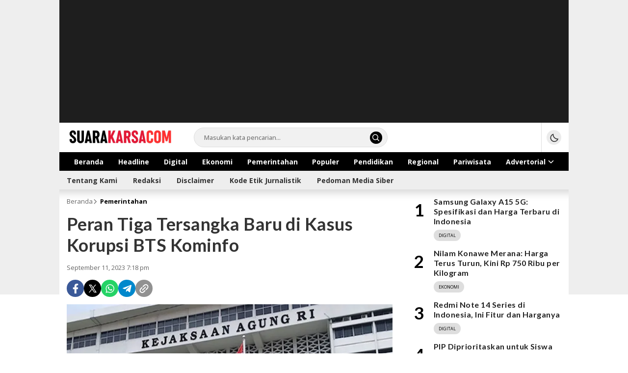

--- FILE ---
content_type: text/html; charset=UTF-8
request_url: https://suarakarsa.com/peran-tiga-tersangka-baru-di-kasus-korupsi-bts-kominfo/
body_size: 17238
content:
<!DOCTYPE html>
<html lang="id">
<head>
<meta charset="UTF-8">
<meta name="viewport" content="width=device-width, initial-scale=1.0">
<meta name='robots' content='index, follow, max-image-preview:large, max-snippet:-1, max-video-preview:-1' />
	<style>img:is([sizes="auto" i], [sizes^="auto," i]) { contain-intrinsic-size: 3000px 1500px }</style>
	
	<!-- This site is optimized with the Yoast SEO plugin v26.7 - https://yoast.com/wordpress/plugins/seo/ -->
	<title>Peran Tiga Tersangka Baru di Kasus Korupsi BTS Kominfo</title>
	<meta name="description" content="Kejaksaan Agung (Kejagung) menetapkan tiga orang sebagai tersangka baru dalam kasus dugaan korupsi BTS 4G pada BAKTI Kominfo." />
	<link rel="canonical" href="https://suarakarsa.com/peran-tiga-tersangka-baru-di-kasus-korupsi-bts-kominfo/" />
	<meta property="og:locale" content="id_ID" />
	<meta property="og:type" content="article" />
	<meta property="og:title" content="Peran Tiga Tersangka Baru di Kasus Korupsi BTS Kominfo" />
	<meta property="og:description" content="Kejaksaan Agung (Kejagung) menetapkan tiga orang sebagai tersangka baru dalam kasus dugaan korupsi BTS 4G pada BAKTI Kominfo." />
	<meta property="og:url" content="https://suarakarsa.com/peran-tiga-tersangka-baru-di-kasus-korupsi-bts-kominfo/" />
	<meta property="og:site_name" content="suarakarsa.com" />
	<meta property="article:author" content="https://www.facebook.com/profile.php?id=100085020205635" />
	<meta property="article:published_time" content="2023-09-11T12:18:11+00:00" />
	<meta property="article:modified_time" content="2024-04-02T08:55:53+00:00" />
	<meta property="og:image" content="https://suarakarsa.com/wp-content/uploads/2023/08/a168ebff9277e2f2f4ff8c2d00379f428cf1a3115f7c064ed94400d2b20fa69c.0.jpeg" />
	<meta property="og:image:width" content="800" />
	<meta property="og:image:height" content="400" />
	<meta property="og:image:type" content="image/jpeg" />
	<meta name="author" content="admin1" />
	<meta name="twitter:card" content="summary_large_image" />
	<meta name="twitter:label1" content="Ditulis oleh" />
	<meta name="twitter:data1" content="admin1" />
	<meta name="twitter:label2" content="Estimasi waktu membaca" />
	<meta name="twitter:data2" content="2 menit" />
	<script type="application/ld+json" class="yoast-schema-graph">{"@context":"https://schema.org","@graph":[{"@type":"Article","@id":"https://suarakarsa.com/peran-tiga-tersangka-baru-di-kasus-korupsi-bts-kominfo/#article","isPartOf":{"@id":"https://suarakarsa.com/peran-tiga-tersangka-baru-di-kasus-korupsi-bts-kominfo/"},"author":{"name":"admin1","@id":"https://suarakarsa.com/#/schema/person/d216d17f58930c93e5218c6369cde6c5"},"headline":"Peran Tiga Tersangka Baru di Kasus Korupsi BTS Kominfo","datePublished":"2023-09-11T12:18:11+00:00","dateModified":"2024-04-02T08:55:53+00:00","mainEntityOfPage":{"@id":"https://suarakarsa.com/peran-tiga-tersangka-baru-di-kasus-korupsi-bts-kominfo/"},"wordCount":226,"commentCount":0,"publisher":{"@id":"https://suarakarsa.com/#organization"},"image":{"@id":"https://suarakarsa.com/peran-tiga-tersangka-baru-di-kasus-korupsi-bts-kominfo/#primaryimage"},"thumbnailUrl":"https://i0.wp.com/suarakarsa.com/wp-content/uploads/2023/08/a168ebff9277e2f2f4ff8c2d00379f428cf1a3115f7c064ed94400d2b20fa69c.0.jpeg?fit=800%2C400&ssl=1","keywords":["BTS","kominfo"],"articleSection":["Pemerintahan"],"inLanguage":"id","potentialAction":[{"@type":"CommentAction","name":"Comment","target":["https://suarakarsa.com/peran-tiga-tersangka-baru-di-kasus-korupsi-bts-kominfo/#respond"]}]},{"@type":"WebPage","@id":"https://suarakarsa.com/peran-tiga-tersangka-baru-di-kasus-korupsi-bts-kominfo/","url":"https://suarakarsa.com/peran-tiga-tersangka-baru-di-kasus-korupsi-bts-kominfo/","name":"Peran Tiga Tersangka Baru di Kasus Korupsi BTS Kominfo","isPartOf":{"@id":"https://suarakarsa.com/#website"},"primaryImageOfPage":{"@id":"https://suarakarsa.com/peran-tiga-tersangka-baru-di-kasus-korupsi-bts-kominfo/#primaryimage"},"image":{"@id":"https://suarakarsa.com/peran-tiga-tersangka-baru-di-kasus-korupsi-bts-kominfo/#primaryimage"},"thumbnailUrl":"https://i0.wp.com/suarakarsa.com/wp-content/uploads/2023/08/a168ebff9277e2f2f4ff8c2d00379f428cf1a3115f7c064ed94400d2b20fa69c.0.jpeg?fit=800%2C400&ssl=1","datePublished":"2023-09-11T12:18:11+00:00","dateModified":"2024-04-02T08:55:53+00:00","description":"Kejaksaan Agung (Kejagung) menetapkan tiga orang sebagai tersangka baru dalam kasus dugaan korupsi BTS 4G pada BAKTI Kominfo.","breadcrumb":{"@id":"https://suarakarsa.com/peran-tiga-tersangka-baru-di-kasus-korupsi-bts-kominfo/#breadcrumb"},"inLanguage":"id","potentialAction":[{"@type":"ReadAction","target":["https://suarakarsa.com/peran-tiga-tersangka-baru-di-kasus-korupsi-bts-kominfo/"]}]},{"@type":"ImageObject","inLanguage":"id","@id":"https://suarakarsa.com/peran-tiga-tersangka-baru-di-kasus-korupsi-bts-kominfo/#primaryimage","url":"https://i0.wp.com/suarakarsa.com/wp-content/uploads/2023/08/a168ebff9277e2f2f4ff8c2d00379f428cf1a3115f7c064ed94400d2b20fa69c.0.jpeg?fit=800%2C400&ssl=1","contentUrl":"https://i0.wp.com/suarakarsa.com/wp-content/uploads/2023/08/a168ebff9277e2f2f4ff8c2d00379f428cf1a3115f7c064ed94400d2b20fa69c.0.jpeg?fit=800%2C400&ssl=1","width":800,"height":400},{"@type":"BreadcrumbList","@id":"https://suarakarsa.com/peran-tiga-tersangka-baru-di-kasus-korupsi-bts-kominfo/#breadcrumb","itemListElement":[{"@type":"ListItem","position":1,"name":"Beranda","item":"https://suarakarsa.com/"},{"@type":"ListItem","position":2,"name":"Peran Tiga Tersangka Baru di Kasus Korupsi BTS Kominfo"}]},{"@type":"WebSite","@id":"https://suarakarsa.com/#website","url":"https://suarakarsa.com/","name":"suarakarsa.com","description":"Informasi terpercaya","publisher":{"@id":"https://suarakarsa.com/#organization"},"potentialAction":[{"@type":"SearchAction","target":{"@type":"EntryPoint","urlTemplate":"https://suarakarsa.com/?s={search_term_string}"},"query-input":{"@type":"PropertyValueSpecification","valueRequired":true,"valueName":"search_term_string"}}],"inLanguage":"id"},{"@type":"Organization","@id":"https://suarakarsa.com/#organization","name":"suarakarsa.com","url":"https://suarakarsa.com/","logo":{"@type":"ImageObject","inLanguage":"id","@id":"https://suarakarsa.com/#/schema/logo/image/","url":"","contentUrl":"","caption":"suarakarsa.com"},"image":{"@id":"https://suarakarsa.com/#/schema/logo/image/"}},{"@type":"Person","@id":"https://suarakarsa.com/#/schema/person/d216d17f58930c93e5218c6369cde6c5","name":"admin1","image":{"@type":"ImageObject","inLanguage":"id","@id":"https://suarakarsa.com/#/schema/person/image/","url":"https://secure.gravatar.com/avatar/1c0e348f1e9aee691f68ccbea2f5897e?s=96&d=mm&r=g","contentUrl":"https://secure.gravatar.com/avatar/1c0e348f1e9aee691f68ccbea2f5897e?s=96&d=mm&r=g","caption":"admin1"},"sameAs":["https://www.facebook.com/profile.php?id=100085020205635"],"url":"https://suarakarsa.com/author/admin1/"}]}</script>
	<!-- / Yoast SEO plugin. -->


<link rel='dns-prefetch' href='//stats.wp.com' />
<link rel='dns-prefetch' href='//fonts.googleapis.com' />
<link rel='preconnect' href='//i0.wp.com' />
<link rel='preconnect' href='//c0.wp.com' />
<link rel="alternate" type="application/rss+xml" title="suarakarsa.com &raquo; Feed" href="https://suarakarsa.com/feed/" />
<link rel="alternate" type="application/rss+xml" title="suarakarsa.com &raquo; Umpan Komentar" href="https://suarakarsa.com/comments/feed/" />
<link rel="alternate" type="application/rss+xml" title="suarakarsa.com &raquo; Peran Tiga Tersangka Baru di Kasus Korupsi BTS Kominfo Umpan Komentar" href="https://suarakarsa.com/peran-tiga-tersangka-baru-di-kasus-korupsi-bts-kominfo/feed/" />

<link rel='stylesheet' id='jetpack_related-posts-css' href='https://c0.wp.com/p/jetpack/15.4/modules/related-posts/related-posts.css' media='all' />
<link rel='stylesheet' id='wp-block-library-css' href='https://c0.wp.com/c/6.7.4/wp-includes/css/dist/block-library/style.min.css' media='all' async='async' />
<style id='wp-block-library-theme-inline-css'>
.wp-block-audio :where(figcaption){color:#555;font-size:13px;text-align:center}.is-dark-theme .wp-block-audio :where(figcaption){color:#ffffffa6}.wp-block-audio{margin:0 0 1em}.wp-block-code{border:1px solid #ccc;border-radius:4px;font-family:Menlo,Consolas,monaco,monospace;padding:.8em 1em}.wp-block-embed :where(figcaption){color:#555;font-size:13px;text-align:center}.is-dark-theme .wp-block-embed :where(figcaption){color:#ffffffa6}.wp-block-embed{margin:0 0 1em}.blocks-gallery-caption{color:#555;font-size:13px;text-align:center}.is-dark-theme .blocks-gallery-caption{color:#ffffffa6}:root :where(.wp-block-image figcaption){color:#555;font-size:13px;text-align:center}.is-dark-theme :root :where(.wp-block-image figcaption){color:#ffffffa6}.wp-block-image{margin:0 0 1em}.wp-block-pullquote{border-bottom:4px solid;border-top:4px solid;color:currentColor;margin-bottom:1.75em}.wp-block-pullquote cite,.wp-block-pullquote footer,.wp-block-pullquote__citation{color:currentColor;font-size:.8125em;font-style:normal;text-transform:uppercase}.wp-block-quote{border-left:.25em solid;margin:0 0 1.75em;padding-left:1em}.wp-block-quote cite,.wp-block-quote footer{color:currentColor;font-size:.8125em;font-style:normal;position:relative}.wp-block-quote:where(.has-text-align-right){border-left:none;border-right:.25em solid;padding-left:0;padding-right:1em}.wp-block-quote:where(.has-text-align-center){border:none;padding-left:0}.wp-block-quote.is-large,.wp-block-quote.is-style-large,.wp-block-quote:where(.is-style-plain){border:none}.wp-block-search .wp-block-search__label{font-weight:700}.wp-block-search__button{border:1px solid #ccc;padding:.375em .625em}:where(.wp-block-group.has-background){padding:1.25em 2.375em}.wp-block-separator.has-css-opacity{opacity:.4}.wp-block-separator{border:none;border-bottom:2px solid;margin-left:auto;margin-right:auto}.wp-block-separator.has-alpha-channel-opacity{opacity:1}.wp-block-separator:not(.is-style-wide):not(.is-style-dots){width:100px}.wp-block-separator.has-background:not(.is-style-dots){border-bottom:none;height:1px}.wp-block-separator.has-background:not(.is-style-wide):not(.is-style-dots){height:2px}.wp-block-table{margin:0 0 1em}.wp-block-table td,.wp-block-table th{word-break:normal}.wp-block-table :where(figcaption){color:#555;font-size:13px;text-align:center}.is-dark-theme .wp-block-table :where(figcaption){color:#ffffffa6}.wp-block-video :where(figcaption){color:#555;font-size:13px;text-align:center}.is-dark-theme .wp-block-video :where(figcaption){color:#ffffffa6}.wp-block-video{margin:0 0 1em}:root :where(.wp-block-template-part.has-background){margin-bottom:0;margin-top:0;padding:1.25em 2.375em}
</style>
<link rel='stylesheet' id='mediaelement-css' href='https://c0.wp.com/c/6.7.4/wp-includes/js/mediaelement/mediaelementplayer-legacy.min.css' media='all' />
<link rel='stylesheet' id='wp-mediaelement-css' href='https://c0.wp.com/c/6.7.4/wp-includes/js/mediaelement/wp-mediaelement.min.css' media='all' />
<style id='jetpack-sharing-buttons-style-inline-css'>
.jetpack-sharing-buttons__services-list{display:flex;flex-direction:row;flex-wrap:wrap;gap:0;list-style-type:none;margin:5px;padding:0}.jetpack-sharing-buttons__services-list.has-small-icon-size{font-size:12px}.jetpack-sharing-buttons__services-list.has-normal-icon-size{font-size:16px}.jetpack-sharing-buttons__services-list.has-large-icon-size{font-size:24px}.jetpack-sharing-buttons__services-list.has-huge-icon-size{font-size:36px}@media print{.jetpack-sharing-buttons__services-list{display:none!important}}.editor-styles-wrapper .wp-block-jetpack-sharing-buttons{gap:0;padding-inline-start:0}ul.jetpack-sharing-buttons__services-list.has-background{padding:1.25em 2.375em}
</style>
<style id='classic-theme-styles-inline-css'>
/*! This file is auto-generated */
.wp-block-button__link{color:#fff;background-color:#32373c;border-radius:9999px;box-shadow:none;text-decoration:none;padding:calc(.667em + 2px) calc(1.333em + 2px);font-size:1.125em}.wp-block-file__button{background:#32373c;color:#fff;text-decoration:none}
</style>
<style id='global-styles-inline-css'>
:root{--wp--preset--aspect-ratio--square: 1;--wp--preset--aspect-ratio--4-3: 4/3;--wp--preset--aspect-ratio--3-4: 3/4;--wp--preset--aspect-ratio--3-2: 3/2;--wp--preset--aspect-ratio--2-3: 2/3;--wp--preset--aspect-ratio--16-9: 16/9;--wp--preset--aspect-ratio--9-16: 9/16;--wp--preset--color--black: #000000;--wp--preset--color--cyan-bluish-gray: #abb8c3;--wp--preset--color--white: #ffffff;--wp--preset--color--pale-pink: #f78da7;--wp--preset--color--vivid-red: #cf2e2e;--wp--preset--color--luminous-vivid-orange: #ff6900;--wp--preset--color--luminous-vivid-amber: #fcb900;--wp--preset--color--light-green-cyan: #7bdcb5;--wp--preset--color--vivid-green-cyan: #00d084;--wp--preset--color--pale-cyan-blue: #8ed1fc;--wp--preset--color--vivid-cyan-blue: #0693e3;--wp--preset--color--vivid-purple: #9b51e0;--wp--preset--gradient--vivid-cyan-blue-to-vivid-purple: linear-gradient(135deg,rgba(6,147,227,1) 0%,rgb(155,81,224) 100%);--wp--preset--gradient--light-green-cyan-to-vivid-green-cyan: linear-gradient(135deg,rgb(122,220,180) 0%,rgb(0,208,130) 100%);--wp--preset--gradient--luminous-vivid-amber-to-luminous-vivid-orange: linear-gradient(135deg,rgba(252,185,0,1) 0%,rgba(255,105,0,1) 100%);--wp--preset--gradient--luminous-vivid-orange-to-vivid-red: linear-gradient(135deg,rgba(255,105,0,1) 0%,rgb(207,46,46) 100%);--wp--preset--gradient--very-light-gray-to-cyan-bluish-gray: linear-gradient(135deg,rgb(238,238,238) 0%,rgb(169,184,195) 100%);--wp--preset--gradient--cool-to-warm-spectrum: linear-gradient(135deg,rgb(74,234,220) 0%,rgb(151,120,209) 20%,rgb(207,42,186) 40%,rgb(238,44,130) 60%,rgb(251,105,98) 80%,rgb(254,248,76) 100%);--wp--preset--gradient--blush-light-purple: linear-gradient(135deg,rgb(255,206,236) 0%,rgb(152,150,240) 100%);--wp--preset--gradient--blush-bordeaux: linear-gradient(135deg,rgb(254,205,165) 0%,rgb(254,45,45) 50%,rgb(107,0,62) 100%);--wp--preset--gradient--luminous-dusk: linear-gradient(135deg,rgb(255,203,112) 0%,rgb(199,81,192) 50%,rgb(65,88,208) 100%);--wp--preset--gradient--pale-ocean: linear-gradient(135deg,rgb(255,245,203) 0%,rgb(182,227,212) 50%,rgb(51,167,181) 100%);--wp--preset--gradient--electric-grass: linear-gradient(135deg,rgb(202,248,128) 0%,rgb(113,206,126) 100%);--wp--preset--gradient--midnight: linear-gradient(135deg,rgb(2,3,129) 0%,rgb(40,116,252) 100%);--wp--preset--font-size--small: 13px;--wp--preset--font-size--medium: 20px;--wp--preset--font-size--large: 36px;--wp--preset--font-size--x-large: 42px;--wp--preset--spacing--20: 0.44rem;--wp--preset--spacing--30: 0.67rem;--wp--preset--spacing--40: 1rem;--wp--preset--spacing--50: 1.5rem;--wp--preset--spacing--60: 2.25rem;--wp--preset--spacing--70: 3.38rem;--wp--preset--spacing--80: 5.06rem;--wp--preset--shadow--natural: 6px 6px 9px rgba(0, 0, 0, 0.2);--wp--preset--shadow--deep: 12px 12px 50px rgba(0, 0, 0, 0.4);--wp--preset--shadow--sharp: 6px 6px 0px rgba(0, 0, 0, 0.2);--wp--preset--shadow--outlined: 6px 6px 0px -3px rgba(255, 255, 255, 1), 6px 6px rgba(0, 0, 0, 1);--wp--preset--shadow--crisp: 6px 6px 0px rgba(0, 0, 0, 1);}:where(.is-layout-flex){gap: 0.5em;}:where(.is-layout-grid){gap: 0.5em;}body .is-layout-flex{display: flex;}.is-layout-flex{flex-wrap: wrap;align-items: center;}.is-layout-flex > :is(*, div){margin: 0;}body .is-layout-grid{display: grid;}.is-layout-grid > :is(*, div){margin: 0;}:where(.wp-block-columns.is-layout-flex){gap: 2em;}:where(.wp-block-columns.is-layout-grid){gap: 2em;}:where(.wp-block-post-template.is-layout-flex){gap: 1.25em;}:where(.wp-block-post-template.is-layout-grid){gap: 1.25em;}.has-black-color{color: var(--wp--preset--color--black) !important;}.has-cyan-bluish-gray-color{color: var(--wp--preset--color--cyan-bluish-gray) !important;}.has-white-color{color: var(--wp--preset--color--white) !important;}.has-pale-pink-color{color: var(--wp--preset--color--pale-pink) !important;}.has-vivid-red-color{color: var(--wp--preset--color--vivid-red) !important;}.has-luminous-vivid-orange-color{color: var(--wp--preset--color--luminous-vivid-orange) !important;}.has-luminous-vivid-amber-color{color: var(--wp--preset--color--luminous-vivid-amber) !important;}.has-light-green-cyan-color{color: var(--wp--preset--color--light-green-cyan) !important;}.has-vivid-green-cyan-color{color: var(--wp--preset--color--vivid-green-cyan) !important;}.has-pale-cyan-blue-color{color: var(--wp--preset--color--pale-cyan-blue) !important;}.has-vivid-cyan-blue-color{color: var(--wp--preset--color--vivid-cyan-blue) !important;}.has-vivid-purple-color{color: var(--wp--preset--color--vivid-purple) !important;}.has-black-background-color{background-color: var(--wp--preset--color--black) !important;}.has-cyan-bluish-gray-background-color{background-color: var(--wp--preset--color--cyan-bluish-gray) !important;}.has-white-background-color{background-color: var(--wp--preset--color--white) !important;}.has-pale-pink-background-color{background-color: var(--wp--preset--color--pale-pink) !important;}.has-vivid-red-background-color{background-color: var(--wp--preset--color--vivid-red) !important;}.has-luminous-vivid-orange-background-color{background-color: var(--wp--preset--color--luminous-vivid-orange) !important;}.has-luminous-vivid-amber-background-color{background-color: var(--wp--preset--color--luminous-vivid-amber) !important;}.has-light-green-cyan-background-color{background-color: var(--wp--preset--color--light-green-cyan) !important;}.has-vivid-green-cyan-background-color{background-color: var(--wp--preset--color--vivid-green-cyan) !important;}.has-pale-cyan-blue-background-color{background-color: var(--wp--preset--color--pale-cyan-blue) !important;}.has-vivid-cyan-blue-background-color{background-color: var(--wp--preset--color--vivid-cyan-blue) !important;}.has-vivid-purple-background-color{background-color: var(--wp--preset--color--vivid-purple) !important;}.has-black-border-color{border-color: var(--wp--preset--color--black) !important;}.has-cyan-bluish-gray-border-color{border-color: var(--wp--preset--color--cyan-bluish-gray) !important;}.has-white-border-color{border-color: var(--wp--preset--color--white) !important;}.has-pale-pink-border-color{border-color: var(--wp--preset--color--pale-pink) !important;}.has-vivid-red-border-color{border-color: var(--wp--preset--color--vivid-red) !important;}.has-luminous-vivid-orange-border-color{border-color: var(--wp--preset--color--luminous-vivid-orange) !important;}.has-luminous-vivid-amber-border-color{border-color: var(--wp--preset--color--luminous-vivid-amber) !important;}.has-light-green-cyan-border-color{border-color: var(--wp--preset--color--light-green-cyan) !important;}.has-vivid-green-cyan-border-color{border-color: var(--wp--preset--color--vivid-green-cyan) !important;}.has-pale-cyan-blue-border-color{border-color: var(--wp--preset--color--pale-cyan-blue) !important;}.has-vivid-cyan-blue-border-color{border-color: var(--wp--preset--color--vivid-cyan-blue) !important;}.has-vivid-purple-border-color{border-color: var(--wp--preset--color--vivid-purple) !important;}.has-vivid-cyan-blue-to-vivid-purple-gradient-background{background: var(--wp--preset--gradient--vivid-cyan-blue-to-vivid-purple) !important;}.has-light-green-cyan-to-vivid-green-cyan-gradient-background{background: var(--wp--preset--gradient--light-green-cyan-to-vivid-green-cyan) !important;}.has-luminous-vivid-amber-to-luminous-vivid-orange-gradient-background{background: var(--wp--preset--gradient--luminous-vivid-amber-to-luminous-vivid-orange) !important;}.has-luminous-vivid-orange-to-vivid-red-gradient-background{background: var(--wp--preset--gradient--luminous-vivid-orange-to-vivid-red) !important;}.has-very-light-gray-to-cyan-bluish-gray-gradient-background{background: var(--wp--preset--gradient--very-light-gray-to-cyan-bluish-gray) !important;}.has-cool-to-warm-spectrum-gradient-background{background: var(--wp--preset--gradient--cool-to-warm-spectrum) !important;}.has-blush-light-purple-gradient-background{background: var(--wp--preset--gradient--blush-light-purple) !important;}.has-blush-bordeaux-gradient-background{background: var(--wp--preset--gradient--blush-bordeaux) !important;}.has-luminous-dusk-gradient-background{background: var(--wp--preset--gradient--luminous-dusk) !important;}.has-pale-ocean-gradient-background{background: var(--wp--preset--gradient--pale-ocean) !important;}.has-electric-grass-gradient-background{background: var(--wp--preset--gradient--electric-grass) !important;}.has-midnight-gradient-background{background: var(--wp--preset--gradient--midnight) !important;}.has-small-font-size{font-size: var(--wp--preset--font-size--small) !important;}.has-medium-font-size{font-size: var(--wp--preset--font-size--medium) !important;}.has-large-font-size{font-size: var(--wp--preset--font-size--large) !important;}.has-x-large-font-size{font-size: var(--wp--preset--font-size--x-large) !important;}
:where(.wp-block-post-template.is-layout-flex){gap: 1.25em;}:where(.wp-block-post-template.is-layout-grid){gap: 1.25em;}
:where(.wp-block-columns.is-layout-flex){gap: 2em;}:where(.wp-block-columns.is-layout-grid){gap: 2em;}
:root :where(.wp-block-pullquote){font-size: 1.5em;line-height: 1.6;}
</style>
<link rel='stylesheet' id='gn-frontend-gnfollow-style-css' href='https://suarakarsa.com/wp-content/plugins/gn-publisher/assets/css/gn-frontend-gnfollow.min.css?ver=1.5.20' media='all' />
<link rel='stylesheet' id='sfly-tbgrdr-css-css' href='https://suarakarsa.com/wp-content/plugins/thumbnail-grid/css/thumbnailgrid.css?ver=6.7.4' media='all' />
<link rel='stylesheet' id='jetpack-instant-search-css' href='https://suarakarsa.com/wp-content/plugins/jetpack/jetpack_vendor/automattic/jetpack-search/build/instant-search/jp-search.chunk-main-payload.css?minify=false&#038;ver=62e24c826fcd11ccbe81' media='all' />
<link rel='stylesheet' id='normalize-css' href='https://suarakarsa.com/wp-content/themes/satuwp/assets/css/normalize.css?ver=1.0.2' media='all' async='async' />
<link rel='stylesheet' id='open-css' href='https://fonts.googleapis.com/css2?family=Open+Sans%3Aital%2Cwght%400%2C300..800%3B1%2C300..800&#038;display=swap&#038;ver=1.0.2' media='all' />
<link rel='stylesheet' id='lato-css' href='https://fonts.googleapis.com/css2?family=Lato%3Aital%2Cwght%400%2C100%3B0%2C300%3B0%2C400%3B0%2C700%3B0%2C900%3B1%2C100%3B1%2C300%3B1%2C400%3B1%2C700%3B1%2C900&#038;display=swap&#038;ver=1.0.2' media='all' />
<link rel='stylesheet' id='slick-css' href='https://suarakarsa.com/wp-content/themes/satuwp/assets/css/slick.min.css?ver=6.7.4' media='all' />
<link rel='stylesheet' id='cssdesktop-css' href='https://suarakarsa.com/wp-content/themes/satuwp/assets/css/style-desktop.css?ver=1.0.2' media='all' async='async' />
<link rel='stylesheet' id='menu-image-css' href='https://suarakarsa.com/wp-content/themes/satuwp/inc/menu-image/includes/css/menu-image.css?ver=2.9.5' media='all' async='async' />
<link rel='stylesheet' id='__EPYT__style-css' href='https://suarakarsa.com/wp-content/plugins/youtube-embed-plus/styles/ytprefs.min.css?ver=14.2.1.3' media='all' />
<style id='__EPYT__style-inline-css'>

                .epyt-gallery-thumb {
                        width: 33.333%;
                }
                
                         @media (min-width:0px) and (max-width: 767px) {
                            .epyt-gallery-rowbreak {
                                display: none;
                            }
                            .epyt-gallery-allthumbs[class*="epyt-cols"] .epyt-gallery-thumb {
                                width: 100% !important;
                            }
                          }
</style>
<script id="jetpack_related-posts-js-extra">
var related_posts_js_options = {"post_heading":"h4"};
</script>
<script src="https://c0.wp.com/p/jetpack/15.4/_inc/build/related-posts/related-posts.min.js" id="jetpack_related-posts-js"></script>
<script src="https://c0.wp.com/c/6.7.4/wp-includes/js/jquery/jquery.min.js" id="jquery-core-js"></script>
<script src="https://c0.wp.com/c/6.7.4/wp-includes/js/jquery/jquery-migrate.min.js" id="jquery-migrate-js"></script>
<script id="__ytprefs__-js-extra">
var _EPYT_ = {"ajaxurl":"https:\/\/suarakarsa.com\/wp-admin\/admin-ajax.php","security":"13fc74ae3b","gallery_scrolloffset":"20","eppathtoscripts":"https:\/\/suarakarsa.com\/wp-content\/plugins\/youtube-embed-plus\/scripts\/","eppath":"https:\/\/suarakarsa.com\/wp-content\/plugins\/youtube-embed-plus\/","epresponsiveselector":"[\"iframe.__youtube_prefs__\",\"iframe[src*='youtube.com']\",\"iframe[src*='youtube-nocookie.com']\",\"iframe[data-ep-src*='youtube.com']\",\"iframe[data-ep-src*='youtube-nocookie.com']\",\"iframe[data-ep-gallerysrc*='youtube.com']\"]","epdovol":"1","version":"14.2.1.3","evselector":"iframe.__youtube_prefs__[src], iframe[src*=\"youtube.com\/embed\/\"], iframe[src*=\"youtube-nocookie.com\/embed\/\"]","ajax_compat":"","maxres_facade":"eager","ytapi_load":"light","pause_others":"","stopMobileBuffer":"1","facade_mode":"","not_live_on_channel":"","vi_active":"","vi_js_posttypes":[]};
</script>
<script src="https://suarakarsa.com/wp-content/plugins/youtube-embed-plus/scripts/ytprefs.min.js?ver=14.2.1.3" id="__ytprefs__-js"></script>
<link rel="https://api.w.org/" href="https://suarakarsa.com/wp-json/" /><link rel="alternate" title="JSON" type="application/json" href="https://suarakarsa.com/wp-json/wp/v2/posts/7867" /><link rel="EditURI" type="application/rsd+xml" title="RSD" href="https://suarakarsa.com/xmlrpc.php?rsd" />
<meta name="generator" content="WordPress 6.7.4" />
<link rel='shortlink' href='https://suarakarsa.com/?p=7867' />
		<!-- Custom Logo: hide header text -->
		<style id="custom-logo-css">
			.brand-title, .brand-description {
				position: absolute;
				clip: rect(1px, 1px, 1px, 1px);
			}
		</style>
		<link rel="alternate" title="oEmbed (JSON)" type="application/json+oembed" href="https://suarakarsa.com/wp-json/oembed/1.0/embed?url=https%3A%2F%2Fsuarakarsa.com%2Fperan-tiga-tersangka-baru-di-kasus-korupsi-bts-kominfo%2F" />
<link rel="alternate" title="oEmbed (XML)" type="text/xml+oembed" href="https://suarakarsa.com/wp-json/oembed/1.0/embed?url=https%3A%2F%2Fsuarakarsa.com%2Fperan-tiga-tersangka-baru-di-kasus-korupsi-bts-kominfo%2F&#038;format=xml" />
	<style>img#wpstats{display:none}</style>
		<style type="text/css" id="custom-theme-css">
:root {
  --primary: #000000;
  --trprimary: #00000021;
  --active: #cc1c1c;

  --widthparallaxmobile: 300px;

}
</style>
<link rel="icon" href="https://i0.wp.com/suarakarsa.com/wp-content/uploads/2025/01/cropped-Suarakarsa-Logo-Ikon.png?fit=32%2C32&#038;ssl=1" sizes="32x32" />
<link rel="icon" href="https://i0.wp.com/suarakarsa.com/wp-content/uploads/2025/01/cropped-Suarakarsa-Logo-Ikon.png?fit=192%2C192&#038;ssl=1" sizes="192x192" />
<link rel="apple-touch-icon" href="https://i0.wp.com/suarakarsa.com/wp-content/uploads/2025/01/cropped-Suarakarsa-Logo-Ikon.png?fit=180%2C180&#038;ssl=1" />
<meta name="msapplication-TileImage" content="https://i0.wp.com/suarakarsa.com/wp-content/uploads/2025/01/cropped-Suarakarsa-Logo-Ikon.png?fit=270%2C270&#038;ssl=1" />
<link rel="profile" href="https://gmpg.org/xfn/11" />
</head>
        <body class="post-template-default single single-post postid-7867 single-format-standard wp-custom-logo wp-embed-responsive category-pemerintahan desktop jps-theme-satuwp" >
        <div class="content">
	<div class="billboard parallax">
		<div class="container">
			<div class="parallax-box">
				<div class="widget_text widget"><script async src="https://pagead2.googlesyndication.com/pagead/js/adsbygoogle.js?client=ca-pub-6966437360432738"
     crossorigin="anonymous"></script>
<!-- Head -->
<ins class="adsbygoogle"
     style="display:block"
     data-ad-client="ca-pub-6966437360432738"
     data-ad-slot="3778559600"
     data-ad-format="auto"
     data-full-width-responsive="true"></ins>
<script>
     (adsbygoogle = window.adsbygoogle || []).push({});
</script></div>	
			</div>
		</div>
	</div>
	<header class="header">
	<div class="container">
		<div class="header-row">
			<div class="header-left">
				<div class="header-brand">
					<a href="https://suarakarsa.com/" class="brand-link" rel="home"><img width="288" height="50" src="https://i0.wp.com/suarakarsa.com/wp-content/uploads/2025/01/cropped-sk.png?fit=288%2C50&amp;ssl=1" class="brand-logo logo-light" alt="suarakarsa.com" decoding="async" srcset="https://i0.wp.com/suarakarsa.com/wp-content/uploads/2025/01/cropped-sk.png?w=288&amp;ssl=1 288w, https://i0.wp.com/suarakarsa.com/wp-content/uploads/2025/01/cropped-sk.png?resize=24%2C4&amp;ssl=1 24w, https://i0.wp.com/suarakarsa.com/wp-content/uploads/2025/01/cropped-sk.png?resize=36%2C6&amp;ssl=1 36w, https://i0.wp.com/suarakarsa.com/wp-content/uploads/2025/01/cropped-sk.png?resize=48%2C8&amp;ssl=1 48w" sizes="(max-width: 288px) 100vw, 288px" /></a><a href="https://suarakarsa.com/" class="brand-link" aria-label="logo darkmode" rel="home" aria-current="page"><img class="logo-darkmode" src="https://suarakarsa.com/wp-content/uploads/2025/01/cropped-sk.png" alt="suarakarsa.com"></a><p class="brand-title"><a href="https://suarakarsa.com/" rel="home">suarakarsa.com</a></p><p class="brand-description">Informasi terpercaya</p>				</div>
				<div class="header-search">
					<form class="header-search-form" method="get" action="https://suarakarsa.com/">
						<div class="header-search-wrapper">
							<input  class="header-input-search" type="text" name="s" placeholder="Masukan kata pencarian..." value="" maxlength="50" autocomplete="off">
							<input type="hidden" name="post_type" value="post" />
							<button type="submit" class="btn-search" aria-label="search">
								<svg stroke="currentColor" width="24px" height="24px" viewBox="0 0 24 24" version="1.1" xmlns="http://www.w3.org/2000/svg" xmlns:xlink="http://www.w3.org/1999/xlink">
								    <g id="search" stroke="none" stroke-width="1" fill="none" fill-rule="evenodd" stroke-linecap="round" stroke-linejoin="round">
								        <g transform="translate(3.000000, 3.000000)" stroke="currentColor" stroke-width="2">
								            <circle id="Oval" cx="7.5" cy="7.5" r="7.5"></circle>
								            <path d="M18,18 L12.8,12.8" id="Shape"></path>
								        </g>
								    </g>
								</svg>
							</button>
						</div>
					</form>
				</div>
			</div>
			<div class="header-right">
								<div class="header-mode">
					<button class="mode" aria-label="Dark Mode">
						<svg class="dark" fill="currentColor" xmlns="http://www.w3.org/2000/svg" height="24" viewBox="0 -960 960 960" width="24"><path d="M524-40q-84 0-157.5-32t-128-86.5Q184-213 152-286.5T120-444q0-146 93-257.5T450-840q-18 99 11 193.5T561-481q71 71 165.5 100T920-370q-26 144-138 237T524-40Zm0-80q88 0 163-44t118-121q-86-8-163-43.5T504-425q-61-61-97-138t-43-163q-77 43-120.5 118.5T200-444q0 135 94.5 229.5T524-120Zm-20-305Z"></path></svg>
						<svg class="light" fill="currentColor" xmlns="http://www.w3.org/2000/svg" height="24" viewBox="0 -960 960 960" width="24"><path d="M480-360q50 0 85-35t35-85q0-50-35-85t-85-35q-50 0-85 35t-35 85q0 50 35 85t85 35Zm0 80q-83 0-141.5-58.5T280-480q0-83 58.5-141.5T480-680q83 0 141.5 58.5T680-480q0 83-58.5 141.5T480-280ZM80-440q-17 0-28.5-11.5T40-480q0-17 11.5-28.5T80-520h80q17 0 28.5 11.5T200-480q0 17-11.5 28.5T160-440H80Zm720 0q-17 0-28.5-11.5T760-480q0-17 11.5-28.5T800-520h80q17 0 28.5 11.5T920-480q0 17-11.5 28.5T880-440h-80ZM480-760q-17 0-28.5-11.5T440-800v-80q0-17 11.5-28.5T480-920q17 0 28.5 11.5T520-880v80q0 17-11.5 28.5T480-760Zm0 720q-17 0-28.5-11.5T440-80v-80q0-17 11.5-28.5T480-200q17 0 28.5 11.5T520-160v80q0 17-11.5 28.5T480-40ZM226-678l-43-42q-12-11-11.5-28t11.5-29q12-12 29-12t28 12l42 43q11 12 11 28t-11 28q-11 12-27.5 11.5T226-678Zm494 495-42-43q-11-12-11-28.5t11-27.5q11-12 27.5-11.5T734-282l43 42q12 11 11.5 28T777-183q-12 12-29 12t-28-12Zm-42-495q-12-11-11.5-27.5T678-734l42-43q11-12 28-11.5t29 11.5q12 12 12 29t-12 28l-43 42q-12 11-28 11t-28-11ZM183-183q-12-12-12-29t12-28l43-42q12-11 28.5-11t27.5 11q12 11 11.5 27.5T282-226l-42 43q-11 12-28 11.5T183-183Zm297-297Z"></path></svg>
					</button>
				</div>
			</div>
		</div>
	</div>
</header>
<nav class="navigation">
			<div class="primary-menu">
			<div class="container">
				<nav class="menu-utama-container"><ul id = "menu-utama" class = "widget LinkList"><li id="menu-item-2899" class="menu-item menu-item-type-custom menu-item-object-custom menu-item-home menu-item-2899"><a href="https://suarakarsa.com" class="menu-image-title-after"><span class="menu-image-title-after menu-image-title">Beranda</span></a></li>
<li id="menu-item-12008" class="menu-item menu-item-type-taxonomy menu-item-object-category menu-item-12008"><a href="https://suarakarsa.com/category/headline/" class="menu-image-title-after"><span class="menu-image-title-after menu-image-title">Headline</span></a></li>
<li id="menu-item-10625" class="menu-item menu-item-type-taxonomy menu-item-object-category menu-item-10625"><a href="https://suarakarsa.com/category/digital/" class="menu-image-title-after"><span class="menu-image-title-after menu-image-title">Digital</span></a></li>
<li id="menu-item-10586" class="menu-item menu-item-type-taxonomy menu-item-object-category menu-item-10586"><a href="https://suarakarsa.com/category/ekonomi/" class="menu-image-title-after"><span class="menu-image-title-after menu-image-title">Ekonomi</span></a></li>
<li id="menu-item-10585" class="menu-item menu-item-type-taxonomy menu-item-object-category current-post-ancestor current-menu-parent current-post-parent menu-item-10585"><a href="https://suarakarsa.com/category/pemerintahan/" class="menu-image-title-after"><span class="menu-image-title-after menu-image-title">Pemerintahan</span></a></li>
<li id="menu-item-10588" class="menu-item menu-item-type-taxonomy menu-item-object-category menu-item-10588"><a href="https://suarakarsa.com/category/populer/" class="menu-image-title-after"><span class="menu-image-title-after menu-image-title">Populer</span></a></li>
<li id="menu-item-10589" class="menu-item menu-item-type-taxonomy menu-item-object-category menu-item-10589"><a href="https://suarakarsa.com/category/pendidikan/" class="menu-image-title-after"><span class="menu-image-title-after menu-image-title">Pendidikan</span></a></li>
<li id="menu-item-10602" class="menu-item menu-item-type-taxonomy menu-item-object-category menu-item-10602"><a href="https://suarakarsa.com/category/regional/" class="menu-image-title-after"><span class="menu-image-title-after menu-image-title">Regional</span></a></li>
<li id="menu-item-10590" class="menu-item menu-item-type-taxonomy menu-item-object-category menu-item-10590"><a href="https://suarakarsa.com/category/pariwisata/" class="menu-image-title-after"><span class="menu-image-title-after menu-image-title">Pariwisata</span></a></li>
<li id="menu-item-10587" class="menu-item menu-item-type-taxonomy menu-item-object-category menu-item-has-children menu-item-10587"><a href="https://suarakarsa.com/category/advertorial/" class="menu-image-title-after"><span class="menu-image-title-after menu-image-title">Advertorial</span></a>
<ul class="sub-menu">
	<li id="menu-item-10594" class="menu-item menu-item-type-taxonomy menu-item-object-category menu-item-10594"><a href="https://suarakarsa.com/category/advertorial/polbangtan-gowa/" class="menu-image-title-after"><span class="menu-image-title-after menu-image-title">Polbangtan Gowa</span></a></li>
	<li id="menu-item-10595" class="menu-item menu-item-type-taxonomy menu-item-object-category menu-item-10595"><a href="https://suarakarsa.com/category/advertorial/pemda-konawe/" class="menu-image-title-after"><span class="menu-image-title-after menu-image-title">Pemda Konawe</span></a></li>
	<li id="menu-item-10619" class="menu-item menu-item-type-taxonomy menu-item-object-category menu-item-10619"><a href="https://suarakarsa.com/category/advertorial/kementan/" class="menu-image-title-after"><span class="menu-image-title-after menu-image-title">Kementan</span></a></li>
</ul>
</li>
</ul></nav>			</div>
		</div>
				<div class="secondary-menu">
			<div class="container">
				<nav class="menu-footer-container"><ul id = "menu-footer" class = "widget LinkList"><li id="menu-item-2970" class="menu-item menu-item-type-post_type menu-item-object-page menu-item-2970"><a href="https://suarakarsa.com/tentangkami/" class="menu-image-title-after"><span class="menu-image-title-after menu-image-title">Tentang Kami</span></a></li>
<li id="menu-item-2930" class="menu-item menu-item-type-post_type menu-item-object-page menu-item-2930"><a href="https://suarakarsa.com/redaksi/" class="menu-image-title-after"><span class="menu-image-title-after menu-image-title">Redaksi</span></a></li>
<li id="menu-item-2960" class="menu-item menu-item-type-post_type menu-item-object-page menu-item-2960"><a href="https://suarakarsa.com/disclaimer/" class="menu-image-title-after"><span class="menu-image-title-after menu-image-title">Disclaimer</span></a></li>
<li id="menu-item-2961" class="menu-item menu-item-type-post_type menu-item-object-page menu-item-2961"><a href="https://suarakarsa.com/kodeetik/" class="menu-image-title-after"><span class="menu-image-title-after menu-image-title">Kode Etik Jurnalistik</span></a></li>
<li id="menu-item-2962" class="menu-item menu-item-type-post_type menu-item-object-page menu-item-2962"><a href="https://suarakarsa.com/pedoman/" class="menu-image-title-after"><span class="menu-image-title-after menu-image-title">Pedoman Media Siber</span></a></li>
</ul></nav>			</div>
		</div>
				<div class="container">
					</div>
	</nav>
<div class="main">
	<div class="container">
				<div class="article-row">
			<div class="article">
				<div class="article-wrapper">
					<div class="article-box">
						<div class="widget latest-area">
																							<div class="post-detail">
								    <div class="breadcrumbs">
								    	<ul>
								    		<li>
								    			<a href="https://suarakarsa.com">Beranda</a>
								    		</li>
								    		<li>
								    			<svg xmlns="http://www.w3.org/2000/svg" width="10" height="12" viewBox="0 0 10 12"><path d="M7.928 5.57L3.445 1.088a.306.306 0 0 0-.221-.096.305.305 0 0 0-.222.096l-.48.481a.305.305 0 0 0 0 .443l3.78 3.781-3.78 3.782a.305.305 0 0 0-.097.222c0 .083.032.156.096.221l.481.48a.304.304 0 0 0 .443 0l4.483-4.483a.304.304 0 0 0 0-.443z" fill="currentColor" fill-rule="evenodd"/></svg>
								    			<a href="https://suarakarsa.com/category/pemerintahan/">Pemerintahan</a>
								    		</li>
								    	</ul>
								    </div>
					    			<div class="post-header">
					    				<h1 class="post-title">Peran Tiga Tersangka Baru di Kasus Korupsi BTS Kominfo</h1>
					    				<time class="post-time">September 11, 2023 7:18 pm</time>
					    				<div class="post-sub">
																						<div class="share">
	<div class="share-row">
		<div class="share-box">
			<ul>
								<li>
					<a aria-label="Facebook" href="https://web.facebook.com/sharer/sharer.php?u=https://suarakarsa.com/peran-tiga-tersangka-baru-di-kasus-korupsi-bts-kominfo/" class="facebook" target="_blank">
						<svg height="24" fill="currentColor" viewBox="0 0 512 512" width="24" xml:space="preserve" xmlns="http://www.w3.org/2000/svg" xmlns:xlink="http://www.w3.org/1999/xlink"><path d="M374.245,285.825l14.104,-91.961l-88.233,0l0,-59.677c0,-25.159 12.325,-49.682 51.845,-49.682l40.117,0l0,-78.291c0,0 -36.408,-6.214 -71.214,-6.214c-72.67,0 -120.165,44.042 -120.165,123.775l0,70.089l-80.777,0l0,91.961l80.777,0l0,222.31c16.197,2.542 32.798,3.865 49.709,3.865c16.911,0 33.512,-1.323 49.708,-3.865l0,-222.31l74.129,0Z"></path></svg>
					</a>
				</li>
				
						<li>
				<a aria-label="Twitter" href="https://twitter.com/intent/tweet?text=https://suarakarsa.com/peran-tiga-tersangka-baru-di-kasus-korupsi-bts-kominfo/" class="twitter" target="_blank">
						<svg xmlns="http://www.w3.org/2000/svg" width="16" height="16" viewBox="0 0 16 16" fill="none"><path d="M0.0551897 0L5.97805 8.73568L0 16H1.60552L6.70304 9.80469L10.9025 16H16L9.49765 6.40885L14.7708 0H13.1653L8.77266 5.33984L5.15271 0H0.0551897ZM2.51364 1.33333H4.48166L13.5415 14.6667H11.5735L2.51364 1.33333Z" fill="currentColor"></path></svg>
				</a>
			</li>
									<li>
				<a aria-label="WhatsApp" href="https://api.whatsapp.com/send/?text=Peran Tiga Tersangka Baru di Kasus Korupsi BTS Kominfo | https://suarakarsa.com/peran-tiga-tersangka-baru-di-kasus-korupsi-bts-kominfo/" class="whatsapp" target="_blank">
						<svg height="24" fill="currentColor" viewBox="0 0 56.693 56.693" width="24" xml:space="preserve" xmlns="http://www.w3.org/2000/svg" xmlns:xlink="http://www.w3.org/1999/xlink"><g><path class="st0" d="M46.3802,10.7138c-4.6512-4.6565-10.8365-7.222-17.4266-7.2247c-13.5785,0-24.63,11.0506-24.6353,24.6333   c-0.0019,4.342,1.1325,8.58,3.2884,12.3159l-3.495,12.7657l13.0595-3.4257c3.5982,1.9626,7.6495,2.9971,11.7726,2.9985h0.01   c0.0008,0-0.0006,0,0.0002,0c13.5771,0,24.6293-11.0517,24.635-24.6347C53.5914,21.5595,51.0313,15.3701,46.3802,10.7138z    M28.9537,48.6163h-0.0083c-3.674-0.0014-7.2777-0.9886-10.4215-2.8541l-0.7476-0.4437l-7.7497,2.0328l2.0686-7.5558   l-0.4869-0.7748c-2.0496-3.26-3.1321-7.028-3.1305-10.8969c0.0044-11.2894,9.19-20.474,20.4842-20.474   c5.469,0.0017,10.6101,2.1344,14.476,6.0047c3.8658,3.8703,5.9936,9.0148,5.9914,14.4859   C49.4248,39.4307,40.2395,48.6163,28.9537,48.6163z"/><path class="st0" d="M40.1851,33.281c-0.6155-0.3081-3.6419-1.797-4.2061-2.0026c-0.5642-0.2054-0.9746-0.3081-1.3849,0.3081   c-0.4103,0.6161-1.59,2.0027-1.9491,2.4136c-0.359,0.4106-0.7182,0.4623-1.3336,0.1539c-0.6155-0.3081-2.5989-0.958-4.95-3.0551   c-1.83-1.6323-3.0653-3.6479-3.4245-4.2643c-0.359-0.6161-0.0382-0.9492,0.27-1.2562c0.2769-0.2759,0.6156-0.7189,0.9234-1.0784   c0.3077-0.3593,0.4103-0.6163,0.6155-1.0268c0.2052-0.4109,0.1027-0.7704-0.0513-1.0784   c-0.1539-0.3081-1.3849-3.3379-1.8978-4.5706c-0.4998-1.2001-1.0072-1.0375-1.3851-1.0566   c-0.3585-0.0179-0.7694-0.0216-1.1797-0.0216s-1.0773,0.1541-1.6414,0.7702c-0.5642,0.6163-2.1545,2.1056-2.1545,5.1351   c0,3.0299,2.2057,5.9569,2.5135,6.3676c0.3077,0.411,4.3405,6.6282,10.5153,9.2945c1.4686,0.6343,2.6152,1.013,3.5091,1.2966   c1.4746,0.4686,2.8165,0.4024,3.8771,0.2439c1.1827-0.1767,3.6419-1.489,4.1548-2.9267c0.513-1.438,0.513-2.6706,0.359-2.9272   C41.211,33.7433,40.8006,33.5892,40.1851,33.281z"/></g></svg>
				</a>
			</li>
									<li>
				<a aria-label="Telegram" href="https://t.me/share/url?url=https://suarakarsa.com/peran-tiga-tersangka-baru-di-kasus-korupsi-bts-kominfo/&text=Peran Tiga Tersangka Baru di Kasus Korupsi BTS Kominfo" class="telegram" target="_blank">
						<svg height="24" version="1.1" viewBox="0 0 512 512" width="24" xml:space="preserve" xmlns="http://www.w3.org/2000/svg" xmlns:xlink="http://www.w3.org/1999/xlink"><g id="_x33_35-telegram"><g><g><path d="M484.689,98.231l-69.417,327.37c-5.237,23.105-18.895,28.854-38.304,17.972L271.2,365.631     l-51.034,49.086c-5.646,5.647-10.371,10.372-21.256,10.372l7.598-107.722L402.539,140.23c8.523-7.598-1.848-11.809-13.247-4.21     L146.95,288.614L42.619,255.96c-22.694-7.086-23.104-22.695,4.723-33.579L455.423,65.166     C474.316,58.081,490.85,69.375,484.689,98.231z" fill="currentColor"/></g></g></g></svg>
				</a>
			</li>
									<li>
				<a aria-label="Copylink" href="#!" class="copylink" data-url="https://suarakarsa.com/peran-tiga-tersangka-baru-di-kasus-korupsi-bts-kominfo/" data-title="URL Berhasil disalin">
				<svg width="19" height="19" viewBox="0 0 19 19" fill="none" xmlns="http://www.w3.org/2000/svg"><path d="m6.5 12.5 6-6M11.5 13.658l-2.567 2.567a4.353 4.353 0 0 1-7.433-3.08c0-1.154.459-2.262 1.275-3.078L5.342 7.5M13.658 11.5l2.567-2.567a4.354 4.354 0 1 0-6.158-6.158L7.5 5.342" stroke="currentColor" stroke-width="2" stroke-linecap="round" stroke-linejoin="round"></path></svg>
				</a>
			</li>
						</ul>
		</div>
	</div>
</div>					    				</div>
					    			</div>
																    	<div class="post-featured">
																							<figure class="wp-block-image size-full">
														<div class="wp-image-box">
														<a class="spotlight" aria-label="Featured Image" href="https://i0.wp.com/suarakarsa.com/wp-content/uploads/2023/08/a168ebff9277e2f2f4ff8c2d00379f428cf1a3115f7c064ed94400d2b20fa69c.0.jpeg?fit=800%2C400&ssl=1" data-description="">
															<img width="800" height="400" src="https://i0.wp.com/suarakarsa.com/wp-content/uploads/2023/08/a168ebff9277e2f2f4ff8c2d00379f428cf1a3115f7c064ed94400d2b20fa69c.0.jpeg?fit=800%2C400&amp;ssl=1" class="featured-image wp-post-image" alt="" decoding="async" fetchpriority="high" srcset="https://i0.wp.com/suarakarsa.com/wp-content/uploads/2023/08/a168ebff9277e2f2f4ff8c2d00379f428cf1a3115f7c064ed94400d2b20fa69c.0.jpeg?w=800&amp;ssl=1 800w, https://i0.wp.com/suarakarsa.com/wp-content/uploads/2023/08/a168ebff9277e2f2f4ff8c2d00379f428cf1a3115f7c064ed94400d2b20fa69c.0.jpeg?resize=768%2C384&amp;ssl=1 768w" sizes="(max-width: 800px) 100vw, 800px" />															</a>	
														</div>
																										</figure>
																			    	</div>
								    									<div class="post-content">
										<div class="post-box">
																						<div class="post-text ">
												<p>JAKARTA &#8211; Kejaksaan Agung (Kejagung) menetapkan tiga orang sebagai tersangka baru dalam kasus dugaan korupsi BTS 4G pada BAKTI Kominfo. Ketiga tersangka itu diduga memanipulasi kajian proyek BTS hingga ikut menyerahkan uang agar mendapatkan proyek.</p>
<p>&#8220;Adapun peran masing-masing, saudara EH (Elvano Hatorangan) selaku PPK diduga telah memanipulasi kajian untuk seolah-olah dapat diselesaikan 100 persen apabila diberikan waktu perpanjangan dan belakangan terbukti perpanjangan diberikan, nyatanya pekerjaan tersebut tidak selesai. Karena diduga isi dari kajian tersebut diduga tidak menggambarkan kondisi riil dari penangan proyek dimaksud,&#8221; kata Direktur Penyidikan Jampidsus Kejagung, Kutandi, di Kejagung, Senin (11/9/2023).</p>
<p>Tersangka berikutnya, Jemy Sutjiawan diduga memberikan sejumlah uang agar mendapat proyek pengerjaan BTS paket 1 sampai dengan 5. Sementara, tersangka bernama Muhammad Feriandi Mirza diduga berperan memenangkan penyedia proyek.</p>

<div id='jp-relatedposts' class='jp-relatedposts' >
	<h3 class="jp-relatedposts-headline"><em>Berita Terkait</em></h3>
</div>											</div>
																							<div class="pagination-post">
													<div class="paginationPostLabel">Halaman</div><div class="paginationPostNum"><div class="paginationPostLink"> <span class="post-page-numbers current" aria-current="page">1</span> <a href="https://suarakarsa.com/peran-tiga-tersangka-baru-di-kasus-korupsi-bts-kominfo/2/" class="post-page-numbers">2</a></div><div class="paginationPostNav"><a href="https://suarakarsa.com/peran-tiga-tersangka-baru-di-kasus-korupsi-bts-kominfo/2/" class="post-page-numbers"><span class="btn-next">Selanjutnya <svg fill="currentColor" xmlns="http://www.w3.org/2000/svg" viewBox="0 0 384 512"><path d="M342.6 233.4c12.5 12.5 12.5 32.8 0 45.3l-192 192c-12.5 12.5-32.8 12.5-45.3 0s-12.5-32.8 0-45.3L274.7 256 105.4 86.6c-12.5-12.5-12.5-32.8 0-45.3s32.8-12.5 45.3 0l192 192z"></path></svg></span></a></div></div>												</div>
																						<div class="tag-post">
												<ul><li><a href="https://suarakarsa.com/tag/bts/" rel="tag">BTS</a></li><li><a href="https://suarakarsa.com/tag/kominfo/" rel="tag">kominfo</a></li></ul>											</div>
										</div>
																																								</div>
									<div class="footer-share">
										<div class="share-label"><span>Bagikan</span></div>										<div class="share">
	<div class="share-row">
		<div class="share-box">
			<ul>
								<li>
					<a aria-label="Facebook" href="https://web.facebook.com/sharer/sharer.php?u=https://suarakarsa.com/peran-tiga-tersangka-baru-di-kasus-korupsi-bts-kominfo/" class="facebook" target="_blank">
						<svg height="24" fill="currentColor" viewBox="0 0 512 512" width="24" xml:space="preserve" xmlns="http://www.w3.org/2000/svg" xmlns:xlink="http://www.w3.org/1999/xlink"><path d="M374.245,285.825l14.104,-91.961l-88.233,0l0,-59.677c0,-25.159 12.325,-49.682 51.845,-49.682l40.117,0l0,-78.291c0,0 -36.408,-6.214 -71.214,-6.214c-72.67,0 -120.165,44.042 -120.165,123.775l0,70.089l-80.777,0l0,91.961l80.777,0l0,222.31c16.197,2.542 32.798,3.865 49.709,3.865c16.911,0 33.512,-1.323 49.708,-3.865l0,-222.31l74.129,0Z"></path></svg>
					</a>
				</li>
				
						<li>
				<a aria-label="Twitter" href="https://twitter.com/intent/tweet?text=https://suarakarsa.com/peran-tiga-tersangka-baru-di-kasus-korupsi-bts-kominfo/" class="twitter" target="_blank">
						<svg xmlns="http://www.w3.org/2000/svg" width="16" height="16" viewBox="0 0 16 16" fill="none"><path d="M0.0551897 0L5.97805 8.73568L0 16H1.60552L6.70304 9.80469L10.9025 16H16L9.49765 6.40885L14.7708 0H13.1653L8.77266 5.33984L5.15271 0H0.0551897ZM2.51364 1.33333H4.48166L13.5415 14.6667H11.5735L2.51364 1.33333Z" fill="currentColor"></path></svg>
				</a>
			</li>
									<li>
				<a aria-label="WhatsApp" href="https://api.whatsapp.com/send/?text=Peran Tiga Tersangka Baru di Kasus Korupsi BTS Kominfo | https://suarakarsa.com/peran-tiga-tersangka-baru-di-kasus-korupsi-bts-kominfo/" class="whatsapp" target="_blank">
						<svg height="24" fill="currentColor" viewBox="0 0 56.693 56.693" width="24" xml:space="preserve" xmlns="http://www.w3.org/2000/svg" xmlns:xlink="http://www.w3.org/1999/xlink"><g><path class="st0" d="M46.3802,10.7138c-4.6512-4.6565-10.8365-7.222-17.4266-7.2247c-13.5785,0-24.63,11.0506-24.6353,24.6333   c-0.0019,4.342,1.1325,8.58,3.2884,12.3159l-3.495,12.7657l13.0595-3.4257c3.5982,1.9626,7.6495,2.9971,11.7726,2.9985h0.01   c0.0008,0-0.0006,0,0.0002,0c13.5771,0,24.6293-11.0517,24.635-24.6347C53.5914,21.5595,51.0313,15.3701,46.3802,10.7138z    M28.9537,48.6163h-0.0083c-3.674-0.0014-7.2777-0.9886-10.4215-2.8541l-0.7476-0.4437l-7.7497,2.0328l2.0686-7.5558   l-0.4869-0.7748c-2.0496-3.26-3.1321-7.028-3.1305-10.8969c0.0044-11.2894,9.19-20.474,20.4842-20.474   c5.469,0.0017,10.6101,2.1344,14.476,6.0047c3.8658,3.8703,5.9936,9.0148,5.9914,14.4859   C49.4248,39.4307,40.2395,48.6163,28.9537,48.6163z"/><path class="st0" d="M40.1851,33.281c-0.6155-0.3081-3.6419-1.797-4.2061-2.0026c-0.5642-0.2054-0.9746-0.3081-1.3849,0.3081   c-0.4103,0.6161-1.59,2.0027-1.9491,2.4136c-0.359,0.4106-0.7182,0.4623-1.3336,0.1539c-0.6155-0.3081-2.5989-0.958-4.95-3.0551   c-1.83-1.6323-3.0653-3.6479-3.4245-4.2643c-0.359-0.6161-0.0382-0.9492,0.27-1.2562c0.2769-0.2759,0.6156-0.7189,0.9234-1.0784   c0.3077-0.3593,0.4103-0.6163,0.6155-1.0268c0.2052-0.4109,0.1027-0.7704-0.0513-1.0784   c-0.1539-0.3081-1.3849-3.3379-1.8978-4.5706c-0.4998-1.2001-1.0072-1.0375-1.3851-1.0566   c-0.3585-0.0179-0.7694-0.0216-1.1797-0.0216s-1.0773,0.1541-1.6414,0.7702c-0.5642,0.6163-2.1545,2.1056-2.1545,5.1351   c0,3.0299,2.2057,5.9569,2.5135,6.3676c0.3077,0.411,4.3405,6.6282,10.5153,9.2945c1.4686,0.6343,2.6152,1.013,3.5091,1.2966   c1.4746,0.4686,2.8165,0.4024,3.8771,0.2439c1.1827-0.1767,3.6419-1.489,4.1548-2.9267c0.513-1.438,0.513-2.6706,0.359-2.9272   C41.211,33.7433,40.8006,33.5892,40.1851,33.281z"/></g></svg>
				</a>
			</li>
									<li>
				<a aria-label="Telegram" href="https://t.me/share/url?url=https://suarakarsa.com/peran-tiga-tersangka-baru-di-kasus-korupsi-bts-kominfo/&text=Peran Tiga Tersangka Baru di Kasus Korupsi BTS Kominfo" class="telegram" target="_blank">
						<svg height="24" version="1.1" viewBox="0 0 512 512" width="24" xml:space="preserve" xmlns="http://www.w3.org/2000/svg" xmlns:xlink="http://www.w3.org/1999/xlink"><g id="_x33_35-telegram"><g><g><path d="M484.689,98.231l-69.417,327.37c-5.237,23.105-18.895,28.854-38.304,17.972L271.2,365.631     l-51.034,49.086c-5.646,5.647-10.371,10.372-21.256,10.372l7.598-107.722L402.539,140.23c8.523-7.598-1.848-11.809-13.247-4.21     L146.95,288.614L42.619,255.96c-22.694-7.086-23.104-22.695,4.723-33.579L455.423,65.166     C474.316,58.081,490.85,69.375,484.689,98.231z" fill="currentColor"/></g></g></g></svg>
				</a>
			</li>
									<li>
				<a aria-label="Copylink" href="#!" class="copylink" data-url="https://suarakarsa.com/peran-tiga-tersangka-baru-di-kasus-korupsi-bts-kominfo/" data-title="URL Berhasil disalin">
				<svg width="19" height="19" viewBox="0 0 19 19" fill="none" xmlns="http://www.w3.org/2000/svg"><path d="m6.5 12.5 6-6M11.5 13.658l-2.567 2.567a4.353 4.353 0 0 1-7.433-3.08c0-1.154.459-2.262 1.275-3.078L5.342 7.5M13.658 11.5l2.567-2.567a4.354 4.354 0 1 0-6.158-6.158L7.5 5.342" stroke="currentColor" stroke-width="2" stroke-linecap="round" stroke-linejoin="round"></path></svg>
				</a>
			</li>
						</ul>
		</div>
	</div>
</div>									</div>
										<div id="respond" class="comment-respond">
		<h3 id="reply-title" class="comment-reply-title">Tinggalkan Balasan <small><a rel="nofollow" id="cancel-comment-reply-link" href="/peran-tiga-tersangka-baru-di-kasus-korupsi-bts-kominfo/#respond" style="display:none;">Batalkan balasan</a></small></h3><form action="https://suarakarsa.com/wp-comments-post.php" method="post" id="commentform" class="comment-form" novalidate><p class="comment-notes"><span id="email-notes">Alamat email Anda tidak akan dipublikasikan.</span> <span class="required-field-message">Ruas yang wajib ditandai <span class="required">*</span></span></p><p class="comment-form-cookies-consent"><input id="wp-comment-cookies-consent" name="wp-comment-cookies-consent" type="checkbox" value="yes" /> <label for="wp-comment-cookies-consent">Simpan nama, email, dan situs web saya pada peramban ini untuk komentar saya berikutnya.</label></p>
<input id="author" name="author" type="text" value="" size="30" maxlength="245"  placeholder="Tulis Nama"/>
<input id="email" name="email" type="text" value="" size="30" maxlength="100" aria-describedby="email-notes"  placeholder="Tulis Email"/>
<textarea id="comment" name="comment" cols="45" rows="5" maxlength="65525" aria-required="true" required="required" placeholder="Tulis Komentar *"></textarea><p class="form-submit"><input name="submit" type="submit" id="submit" class="submit" value="Kirim Komentar" /> <input type='hidden' name='comment_post_ID' value='7867' id='comment_post_ID' />
<input type='hidden' name='comment_parent' id='comment_parent' value='0' />
</p></form>	</div><!-- #respond -->
	<div id="comments" class="commentsArea">
</div>																    </div>
													</div>
					</div>
				</div>
			</div>
			<aside class="sidebar">
				<div class="widget popularpos">
								<div class="widget-content">
													<div class="media">
								<div class="media-box">
									<span class="media-number">1</span>
									<div class="media-text">
										<h2 class="media-title">
											<a href="https://suarakarsa.com/samsung-galaxy-a15-5g-spesifikasi-dan-harga-terbaru-di-indonesia/" class="media-link">Samsung Galaxy A15 5G: Spesifikasi dan Harga Terbaru di Indonesia</a>
										</h2>
										<div class="media-more">
																							<span class="media-category">Digital</span>
																					</div>
									</div>
								</div>
							</div>
													<div class="media">
								<div class="media-box">
									<span class="media-number">2</span>
									<div class="media-text">
										<h2 class="media-title">
											<a href="https://suarakarsa.com/nilam-konawe-merana-harga-terus-turun-kini-rp-750-ribu-per-kilogram/" class="media-link">Nilam Konawe Merana: Harga Terus Turun, Kini Rp 750 Ribu per Kilogram</a>
										</h2>
										<div class="media-more">
																							<span class="media-category">Ekonomi</span>
																					</div>
									</div>
								</div>
							</div>
													<div class="media">
								<div class="media-box">
									<span class="media-number">3</span>
									<div class="media-text">
										<h2 class="media-title">
											<a href="https://suarakarsa.com/redmi-note-14-series-di-indonesia-ini-fitur-dan-harganya/" class="media-link">Redmi Note 14 Series di Indonesia, Ini Fitur dan Harganya</a>
										</h2>
										<div class="media-more">
																							<span class="media-category">Digital</span>
																					</div>
									</div>
								</div>
							</div>
													<div class="media">
								<div class="media-box">
									<span class="media-number">4</span>
									<div class="media-text">
										<h2 class="media-title">
											<a href="https://suarakarsa.com/pip-diprioritaskan-untuk-siswa-sekolah-swasta-kurang-mampu/" class="media-link">PIP Diprioritaskan untuk Siswa Sekolah Swasta Kurang Mampu</a>
										</h2>
										<div class="media-more">
																							<span class="media-category">Pendidikan</span>
																					</div>
									</div>
								</div>
							</div>
													<div class="media">
								<div class="media-box">
									<span class="media-number">5</span>
									<div class="media-text">
										<h2 class="media-title">
											<a href="https://suarakarsa.com/meski-sudah-ditetapkan-pemerintah-harga-padi-di-bulukumba-masih-di-bawah-hpp/" class="media-link">Meski Sudah Ditetapkan Pemerintah, Harga Padi Di Bulukumba Masih Di Bawah HPP</a>
										</h2>
										<div class="media-more">
																							<span class="media-category">Regional</span>
																					</div>
									</div>
								</div>
							</div>
													<div class="media">
								<div class="media-box">
									<span class="media-number">6</span>
									<div class="media-text">
										<h2 class="media-title">
											<a href="https://suarakarsa.com/menpan-rb-ingatkan-kepala-daerah-terpilih-untuk-tidak-lagi-angkat-tenaga-honorer/" class="media-link">Menpan RB Ingatkan Kepala Daerah Terpilih untuk Tidak Lagi Angkat Tenaga Honorer</a>
										</h2>
										<div class="media-more">
																							<span class="media-category">Regional</span>
																					</div>
									</div>
								</div>
							</div>
													<div class="media">
								<div class="media-box">
									<span class="media-number">7</span>
									<div class="media-text">
										<h2 class="media-title">
											<a href="https://suarakarsa.com/harga-dan-spesifikasi-lengkap-redmi-note-14-pro-dan-pro/" class="media-link">Harga dan Spesifikasi Lengkap: Redmi Note 14 Pro dan Pro+</a>
										</h2>
										<div class="media-more">
																							<span class="media-category">Digital</span>
																					</div>
									</div>
								</div>
							</div>
													<div class="media">
								<div class="media-box">
									<span class="media-number">8</span>
									<div class="media-text">
										<h2 class="media-title">
											<a href="https://suarakarsa.com/fakta-menarik-tentang-sosok-ci-mehong-yang-viral-di-tiktok/" class="media-link">Fakta Menarik Tentang Sosok Ci Mehong yang Viral di TikTok</a>
										</h2>
										<div class="media-more">
																							<span class="media-category">Populer</span>
																					</div>
									</div>
								</div>
							</div>
													<div class="media">
								<div class="media-box">
									<span class="media-number">9</span>
									<div class="media-text">
										<h2 class="media-title">
											<a href="https://suarakarsa.com/samsung-galaxy-s25-ultra-resmi-diluncurkan-spesifikasi-dan-harga-di-indonesia/" class="media-link">Samsung Galaxy S25 Ultra Resmi Diluncurkan: Spesifikasi dan Harga di Indonesia</a>
										</h2>
										<div class="media-more">
																							<span class="media-category">Digital</span>
																					</div>
									</div>
								</div>
							</div>
													<div class="media">
								<div class="media-box">
									<span class="media-number">10</span>
									<div class="media-text">
										<h2 class="media-title">
											<a href="https://suarakarsa.com/tunjangan-kinerja-dosen-2025-dipastikan-cair-kemendikti-saintek-ajukan-tambahan-anggaran-rp-25-triliun/" class="media-link">Tunjangan Kinerja Dosen 2025 Dipastikan Cair, Kemendikti Saintek Ajukan Tambahan Anggaran Rp 2,5 Triliun</a>
										</h2>
										<div class="media-more">
																							<span class="media-category">HEADLINE</span>
																					</div>
									</div>
								</div>
							</div>
										</div>
							</div>
		</aside>		</div>
	</div>
</div>

<footer class="footer">
	<div class="container">
		<div class="footer-row">
			<div class="footer-left">
				<div class="widget"><a href="https://suarakarsa.com/"><img width="288" height="50" src="https://i0.wp.com/suarakarsa.com/wp-content/uploads/2025/01/cropped-sk.png?fit=288%2C50&amp;ssl=1" class="image wp-image-13527  attachment-full size-full" alt="" style="max-width: 100%; height: auto;" decoding="async" loading="lazy" srcset="https://i0.wp.com/suarakarsa.com/wp-content/uploads/2025/01/cropped-sk.png?w=288&amp;ssl=1 288w, https://i0.wp.com/suarakarsa.com/wp-content/uploads/2025/01/cropped-sk.png?resize=24%2C4&amp;ssl=1 24w, https://i0.wp.com/suarakarsa.com/wp-content/uploads/2025/01/cropped-sk.png?resize=36%2C6&amp;ssl=1 36w, https://i0.wp.com/suarakarsa.com/wp-content/uploads/2025/01/cropped-sk.png?resize=48%2C8&amp;ssl=1 48w" sizes="auto, (max-width: 288px) 100vw, 288px" /></a></div>			</div>
			<div class="footer-right">
					<div class="widget social">
				<div class="social-box">
							<a class="facebook" href="https://www.facebook.com/profile.php?id=61557283943358" target="_blank" rel="nofollow" aria-label="facebook">
					<svg fill="currentColor" xmlns="http://www.w3.org/2000/svg" viewBox="0 0 320 512"><path d="M279.14 288l14.22-92.66h-88.91v-60.13c0-25.35 12.42-50.06 52.24-50.06h40.42V6.26S260.43 0 225.36 0c-73.22 0-121.08 44.38-121.08 124.72v70.62H22.89V288h81.39v224h100.17V288z"/></svg>
				</a>
										<a class="twitter" href="https://x.com/cerita0rantau" target="_blank" rel="nofollow" aria-label="twitter">
					<svg xmlns='http://www.w3.org/2000/svg' width='16' height='16' viewBox='0 0 16 16' fill='none'><path d='M0.0551897 0L5.97805 8.73568L0 16H1.60552L6.70304 9.80469L10.9025 16H16L9.49765 6.40885L14.7708 0H13.1653L8.77266 5.33984L5.15271 0H0.0551897ZM2.51364 1.33333H4.48166L13.5415 14.6667H11.5735L2.51364 1.33333Z' fill='currentColor'/></svg>
				</a>
										<a class="whatsapp" href="https://wa.me/+6288211198611" target="_blank" rel="nofollow" aria-label="whatsapp">
					<svg height="24" fill="currentColor" viewBox="0 0 56.693 56.693" width="24" xml:space="preserve" xmlns="http://www.w3.org/2000/svg" xmlns:xlink="http://www.w3.org/1999/xlink"><g><path class="st0" d="M46.3802,10.7138c-4.6512-4.6565-10.8365-7.222-17.4266-7.2247c-13.5785,0-24.63,11.0506-24.6353,24.6333   c-0.0019,4.342,1.1325,8.58,3.2884,12.3159l-3.495,12.7657l13.0595-3.4257c3.5982,1.9626,7.6495,2.9971,11.7726,2.9985h0.01   c0.0008,0-0.0006,0,0.0002,0c13.5771,0,24.6293-11.0517,24.635-24.6347C53.5914,21.5595,51.0313,15.3701,46.3802,10.7138z    M28.9537,48.6163h-0.0083c-3.674-0.0014-7.2777-0.9886-10.4215-2.8541l-0.7476-0.4437l-7.7497,2.0328l2.0686-7.5558   l-0.4869-0.7748c-2.0496-3.26-3.1321-7.028-3.1305-10.8969c0.0044-11.2894,9.19-20.474,20.4842-20.474   c5.469,0.0017,10.6101,2.1344,14.476,6.0047c3.8658,3.8703,5.9936,9.0148,5.9914,14.4859   C49.4248,39.4307,40.2395,48.6163,28.9537,48.6163z"></path><path class="st0" d="M40.1851,33.281c-0.6155-0.3081-3.6419-1.797-4.2061-2.0026c-0.5642-0.2054-0.9746-0.3081-1.3849,0.3081   c-0.4103,0.6161-1.59,2.0027-1.9491,2.4136c-0.359,0.4106-0.7182,0.4623-1.3336,0.1539c-0.6155-0.3081-2.5989-0.958-4.95-3.0551   c-1.83-1.6323-3.0653-3.6479-3.4245-4.2643c-0.359-0.6161-0.0382-0.9492,0.27-1.2562c0.2769-0.2759,0.6156-0.7189,0.9234-1.0784   c0.3077-0.3593,0.4103-0.6163,0.6155-1.0268c0.2052-0.4109,0.1027-0.7704-0.0513-1.0784   c-0.1539-0.3081-1.3849-3.3379-1.8978-4.5706c-0.4998-1.2001-1.0072-1.0375-1.3851-1.0566   c-0.3585-0.0179-0.7694-0.0216-1.1797-0.0216s-1.0773,0.1541-1.6414,0.7702c-0.5642,0.6163-2.1545,2.1056-2.1545,5.1351   c0,3.0299,2.2057,5.9569,2.5135,6.3676c0.3077,0.411,4.3405,6.6282,10.5153,9.2945c1.4686,0.6343,2.6152,1.013,3.5091,1.2966   c1.4746,0.4686,2.8165,0.4024,3.8771,0.2439c1.1827-0.1767,3.6419-1.489,4.1548-2.9267c0.513-1.438,0.513-2.6706,0.359-2.9272   C41.211,33.7433,40.8006,33.5892,40.1851,33.281z"></path></g></svg>
				</a>
													<a class="instagram" href="https://www.instagram.com/redaksisuarakarsa/" target="_blank" rel="nofollow" aria-label="instagram">
					<svg fill="currentColor" xmlns="http://www.w3.org/2000/svg" viewBox="0 0 448 512"><path d="M224.1 141c-63.6 0-114.9 51.3-114.9 114.9s51.3 114.9 114.9 114.9S339 319.5 339 255.9 287.7 141 224.1 141zm0 189.6c-41.1 0-74.7-33.5-74.7-74.7s33.5-74.7 74.7-74.7 74.7 33.5 74.7 74.7-33.6 74.7-74.7 74.7zm146.4-194.3c0 14.9-12 26.8-26.8 26.8-14.9 0-26.8-12-26.8-26.8s12-26.8 26.8-26.8 26.8 12 26.8 26.8zm76.1 27.2c-1.7-35.9-9.9-67.7-36.2-93.9-26.2-26.2-58-34.4-93.9-36.2-37-2.1-147.9-2.1-184.9 0-35.8 1.7-67.6 9.9-93.9 36.1s-34.4 58-36.2 93.9c-2.1 37-2.1 147.9 0 184.9 1.7 35.9 9.9 67.7 36.2 93.9s58 34.4 93.9 36.2c37 2.1 147.9 2.1 184.9 0 35.9-1.7 67.7-9.9 93.9-36.2 26.2-26.2 34.4-58 36.2-93.9 2.1-37 2.1-147.8 0-184.8zM398.8 388c-7.8 19.6-22.9 34.7-42.6 42.6-29.5 11.7-99.5 9-132.1 9s-102.7 2.6-132.1-9c-19.6-7.8-34.7-22.9-42.6-42.6-11.7-29.5-9-99.5-9-132.1s-2.6-102.7 9-132.1c7.8-19.6 22.9-34.7 42.6-42.6 29.5-11.7 99.5-9 132.1-9s102.7-2.6 132.1 9c19.6 7.8 34.7 22.9 42.6 42.6 11.7 29.5 9 99.5 9 132.1s2.7 102.7-9 132.1z"/></svg>
				</a>
										<a class="youtube" href="https://youtube.com/@eventmerdeka?si=KTkP2EodXFy983vs" target="_blank" rel="nofollow" aria-label="youtube">
					<svg fill="currentColor" xmlns="http://www.w3.org/2000/svg" viewBox="0 0 576 512"><path d="M549.655 124.083c-6.281-23.65-24.787-42.276-48.284-48.597C458.781 64 288 64 288 64S117.22 64 74.629 75.486c-23.497 6.322-42.003 24.947-48.284 48.597-11.412 42.867-11.412 132.305-11.412 132.305s0 89.438 11.412 132.305c6.281 23.65 24.787 41.5 48.284 47.821C117.22 448 288 448 288 448s170.78 0 213.371-11.486c23.497-6.321 42.003-24.171 48.284-47.821 11.412-42.867 11.412-132.305 11.412-132.305s0-89.438-11.412-132.305zm-317.51 213.508V175.185l142.739 81.205-142.739 81.201z"/></svg>
				</a>
										<a class="tiktok" href="#" target="_blank" rel="nofollow" aria-label="tiktok">
					<svg fill="currentColor" xmlns="http://www.w3.org/2000/svg" viewBox="0 0 448 512"><path d="M448,209.91a210.06,210.06,0,0,1-122.77-39.25V349.38A162.55,162.55,0,1,1,185,188.31V278.2a74.62,74.62,0,1,0,52.23,71.18V0l88,0a121.18,121.18,0,0,0,1.86,22.17h0A122.18,122.18,0,0,0,381,102.39a121.43,121.43,0,0,0,67,20.14Z"/></svg>
				</a>
					</div>
	</div>
			</div>
		</div>
					<div class="footer-bottom">
				<div class="widget">			<div class="textwidget"><p>Copyright © PT. MEDIA SUARA KARSA</p>
</div>
		</div><div class="widget">			<div class="textwidget"><p>Parts of : ThemesApp.com. All rights reserved</p>
</div>
		</div>			</div>
			</div>
	</footer>
	<div class="sticky-ads-left">
		<div class="widget_text widget"><script async src="https://pagead2.googlesyndication.com/pagead/js/adsbygoogle.js?client=ca-pub-6966437360432738"
     crossorigin="anonymous"></script>
<!-- Widget -->
<ins class="adsbygoogle"
     style="display:block"
     data-ad-client="ca-pub-6966437360432738"
     data-ad-slot="8857256779"
     data-ad-format="auto"
     data-full-width-responsive="true"></ins>
<script>
     (adsbygoogle = window.adsbygoogle || []).push({});
</script></div>	</div>
	<div class="sticky-ads-right">
		<div class="widget_text widget"><script async src="https://pagead2.googlesyndication.com/pagead/js/adsbygoogle.js?client=ca-pub-6966437360432738"
     crossorigin="anonymous"></script>
<!-- Widget -->
<ins class="adsbygoogle"
     style="display:block"
     data-ad-client="ca-pub-6966437360432738"
     data-ad-slot="8857256779"
     data-ad-format="auto"
     data-full-width-responsive="true"></ins>
<script>
     (adsbygoogle = window.adsbygoogle || []).push({});
</script></div>	</div>

</div>
		<div class="jetpack-instant-search__widget-area" style="display: none">
							<div id="jetpack-search-filters-1" class="widget jetpack-filters widget_search">			<div id="jetpack-search-filters-1-wrapper" class="jetpack-instant-search-wrapper">
		</div></div>					</div>
		        <script async="async">
        var modlic = '300e39-a28819-85c718-06zV16';
        </script>
        <script id="wp-postviews-cache-js-extra">
var viewsCacheL10n = {"admin_ajax_url":"https:\/\/suarakarsa.com\/wp-admin\/admin-ajax.php","nonce":"a4766d2b9c","post_id":"7867"};
</script>
<script src="https://suarakarsa.com/wp-content/plugins/wp-postviews/postviews-cache.js?ver=1.78" id="wp-postviews-cache-js"></script>
<script src="https://c0.wp.com/c/6.7.4/wp-includes/js/dist/hooks.min.js" id="wp-hooks-js"></script>
<script src="https://c0.wp.com/c/6.7.4/wp-includes/js/dist/i18n.min.js" id="wp-i18n-js"></script>
<script id="wp-i18n-js-after">
wp.i18n.setLocaleData( { 'text direction\u0004ltr': [ 'ltr' ] } );
</script>
<script src="https://suarakarsa.com/wp-content/plugins/jetpack/jetpack_vendor/automattic/jetpack-assets/build/i18n-loader.js?minify=true&amp;ver=517685b2423141b3a0a3" id="wp-jp-i18n-loader-js"></script>
<script id="wp-jp-i18n-loader-js-after">
wp.jpI18nLoader.state = {"baseUrl":"https://suarakarsa.com/wp-content/languages/","locale":"id_ID","domainMap":{"jetpack-admin-ui":"plugins/jetpack","jetpack-assets":"plugins/jetpack","jetpack-boost-core":"plugins/jetpack","jetpack-boost-speed-score":"plugins/jetpack","jetpack-config":"plugins/jetpack","jetpack-connection":"plugins/jetpack","jetpack-explat":"plugins/jetpack","jetpack-ip":"plugins/jetpack","jetpack-jitm":"plugins/jetpack","jetpack-licensing":"plugins/jetpack","jetpack-my-jetpack":"plugins/jetpack","jetpack-password-checker":"plugins/jetpack","jetpack-plugins-installer":"plugins/jetpack","jetpack-protect-models":"plugins/jetpack","jetpack-protect-status":"plugins/jetpack","jetpack-search-pkg":"plugins/jetpack","jetpack-stats":"plugins/jetpack","jetpack-sync":"plugins/jetpack","jetpack-account-protection":"plugins/jetpack","jetpack-backup-pkg":"plugins/jetpack","jetpack-blaze":"plugins/jetpack","jetpack-block-delimiter":"plugins/jetpack","jetpack-classic-theme-helper":"plugins/jetpack","jetpack-compat":"plugins/jetpack","jetpack-external-connections":"plugins/jetpack","jetpack-external-media":"plugins/jetpack","jetpack-forms":"plugins/jetpack","jetpack-image-cdn":"plugins/jetpack","jetpack-import":"plugins/jetpack","jetpack-jwt":"plugins/jetpack","jetpack-masterbar":"plugins/jetpack","jetpack-newsletter":"plugins/jetpack","jetpack-paypal-payments":"plugins/jetpack","jetpack-post-list":"plugins/jetpack","jetpack-publicize-pkg":"plugins/jetpack","jetpack-stats-admin":"plugins/jetpack","jetpack-subscribers-dashboard":"plugins/jetpack","jetpack-videopress-pkg":"plugins/jetpack","jetpack-waf":"plugins/jetpack","woocommerce-analytics":"plugins/jetpack"},"domainPaths":{"jetpack-admin-ui":"jetpack_vendor/automattic/jetpack-admin-ui/","jetpack-assets":"jetpack_vendor/automattic/jetpack-assets/","jetpack-boost-core":"jetpack_vendor/automattic/jetpack-boost-core/","jetpack-boost-speed-score":"jetpack_vendor/automattic/jetpack-boost-speed-score/","jetpack-config":"jetpack_vendor/automattic/jetpack-config/","jetpack-connection":"jetpack_vendor/automattic/jetpack-connection/","jetpack-explat":"jetpack_vendor/automattic/jetpack-explat/","jetpack-ip":"jetpack_vendor/automattic/jetpack-ip/","jetpack-jitm":"jetpack_vendor/automattic/jetpack-jitm/","jetpack-licensing":"jetpack_vendor/automattic/jetpack-licensing/","jetpack-my-jetpack":"jetpack_vendor/automattic/jetpack-my-jetpack/","jetpack-password-checker":"jetpack_vendor/automattic/jetpack-password-checker/","jetpack-plugins-installer":"jetpack_vendor/automattic/jetpack-plugins-installer/","jetpack-protect-models":"jetpack_vendor/automattic/jetpack-protect-models/","jetpack-protect-status":"jetpack_vendor/automattic/jetpack-protect-status/","jetpack-search-pkg":"jetpack_vendor/automattic/jetpack-search/","jetpack-stats":"jetpack_vendor/automattic/jetpack-stats/","jetpack-sync":"jetpack_vendor/automattic/jetpack-sync/","jetpack-account-protection":"jetpack_vendor/automattic/jetpack-account-protection/","jetpack-backup-pkg":"jetpack_vendor/automattic/jetpack-backup/","jetpack-blaze":"jetpack_vendor/automattic/jetpack-blaze/","jetpack-block-delimiter":"jetpack_vendor/automattic/block-delimiter/","jetpack-classic-theme-helper":"jetpack_vendor/automattic/jetpack-classic-theme-helper/","jetpack-compat":"jetpack_vendor/automattic/jetpack-compat/","jetpack-external-connections":"jetpack_vendor/automattic/jetpack-external-connections/","jetpack-external-media":"jetpack_vendor/automattic/jetpack-external-media/","jetpack-forms":"jetpack_vendor/automattic/jetpack-forms/","jetpack-image-cdn":"jetpack_vendor/automattic/jetpack-image-cdn/","jetpack-import":"jetpack_vendor/automattic/jetpack-import/","jetpack-jwt":"jetpack_vendor/automattic/jetpack-jwt/","jetpack-masterbar":"jetpack_vendor/automattic/jetpack-masterbar/","jetpack-newsletter":"jetpack_vendor/automattic/jetpack-newsletter/","jetpack-paypal-payments":"jetpack_vendor/automattic/jetpack-paypal-payments/","jetpack-post-list":"jetpack_vendor/automattic/jetpack-post-list/","jetpack-publicize-pkg":"jetpack_vendor/automattic/jetpack-publicize/","jetpack-stats-admin":"jetpack_vendor/automattic/jetpack-stats-admin/","jetpack-subscribers-dashboard":"jetpack_vendor/automattic/jetpack-subscribers-dashboard/","jetpack-videopress-pkg":"jetpack_vendor/automattic/jetpack-videopress/","jetpack-waf":"jetpack_vendor/automattic/jetpack-waf/","woocommerce-analytics":"jetpack_vendor/automattic/woocommerce-analytics/"}};
</script>
<script src="https://c0.wp.com/c/6.7.4/wp-includes/js/dist/vendor/wp-polyfill.min.js" id="wp-polyfill-js"></script>
<script src="https://c0.wp.com/c/6.7.4/wp-includes/js/dist/url.min.js" id="wp-url-js"></script>
<script id="jetpack-instant-search-js-translations">
( function( domain, translations ) {
	var localeData = translations.locale_data[ domain ] || translations.locale_data.messages;
	localeData[""].domain = domain;
	wp.i18n.setLocaleData( localeData, domain );
} )( "jetpack-search-pkg", {"translation-revision-date":"2026-01-15 09:54:10+0000","generator":"GlotPress\/4.0.3","domain":"messages","locale_data":{"messages":{"":{"domain":"messages","plural-forms":"nplurals=2; plural=n > 1;","lang":"id"},"Price: high to low":["Harga: tinggi ke rendah"],"Price: low to high":["Harga: rendah ke tinggi"],"Oldest":["Paling lama"],"Relevance":["Relevansi"],"Rating":["Rating"],"Newest":["Terbaru"]}},"comment":{"reference":"jetpack_vendor\/automattic\/jetpack-search\/build\/instant-search\/jp-search.js"}} );
</script>
<script id="jetpack-instant-search-js-before">
var JetpackInstantSearchOptions={"overlayOptions":{"colorTheme":"light","enableInfScroll":true,"enableFilteringOpensOverlay":true,"enablePostDate":true,"enableSort":true,"highlightColor":"#FFC","overlayTrigger":"submit","resultFormat":"expanded","showPoweredBy":true,"defaultSort":"relevance","excludedPostTypes":[]},"homeUrl":"https://suarakarsa.com","locale":"id-ID","postsPerPage":10,"siteId":209657055,"postTypes":{"post":{"singular_name":"Pos","name":"Pos"},"page":{"singular_name":"Laman","name":"Laman"},"attachment":{"singular_name":"Media","name":"Media"}},"webpackPublicPath":"https://suarakarsa.com/wp-content/plugins/jetpack/jetpack_vendor/automattic/jetpack-search/build/instant-search/","isPhotonEnabled":true,"isFreePlan":true,"apiRoot":"https://suarakarsa.com/wp-json/","apiNonce":"14db3af9cb","isPrivateSite":false,"isWpcom":false,"hasOverlayWidgets":true,"widgets":[{"filters":[{"name":"Kategori","type":"taxonomy","taxonomy":"category","count":5,"widget_id":"jetpack-search-filters-1","filter_id":"taxonomy_0"},{"name":"Tag","type":"taxonomy","taxonomy":"post_tag","count":5,"widget_id":"jetpack-search-filters-1","filter_id":"taxonomy_1"},{"name":"Tahun","type":"date_histogram","count":5,"field":"post_date","interval":"year","widget_id":"jetpack-search-filters-1","filter_id":"date_histogram_2"}],"widget_id":"jetpack-search-filters-1"}],"widgetsOutsideOverlay":[],"hasNonSearchWidgets":false,"preventTrackingCookiesReset":false};
</script>
<script src="https://suarakarsa.com/wp-content/plugins/jetpack/jetpack_vendor/automattic/jetpack-search/build/instant-search/jp-search.js?minify=false&amp;ver=62e24c826fcd11ccbe81" id="jetpack-instant-search-js"></script>
<script src="//stats.wp.com/w.js?ver=202603" id="jp-tracks-js"></script>
<script src="https://suarakarsa.com/wp-content/themes/satuwp/assets/js/darkmode.js?ver=1.0.0" id="darkmode-js"></script>
<script src="https://suarakarsa.com/wp-content/themes/satuwp/assets/js/infinite-ajax-scroll.min.js?ver=1.0.0" id="infinity-js"></script>
<script async='async' src="https://suarakarsa.com/wp-content/themes/satuwp/assets/js/js-desktop.js?ver=1.0.0" id="js-desktop-js"></script>
<script src="https://suarakarsa.com/wp-content/themes/satuwp/assets/js/ticker.js?ver=1.0.0" id="ticker-js"></script>
<script src="https://suarakarsa.com/wp-content/themes/satuwp/assets/js/fslightbox.js?ver=1.0.0" id="fslightbox-js"></script>
<script src="https://suarakarsa.com/wp-content/themes/satuwp/assets/js/slick.min.js?ver=1.0.0" id="slick-js"></script>
<script async='async' src="https://suarakarsa.com/wp-content/themes/satuwp/assets/js/js-single.js?ver=1.0.0" id="jssingle-js"></script>
<script src="https://c0.wp.com/c/6.7.4/wp-includes/js/comment-reply.min.js" id="comment-reply-js" async data-wp-strategy="async"></script>
<script src="https://suarakarsa.com/wp-content/plugins/youtube-embed-plus/scripts/fitvids.min.js?ver=14.2.1.3" id="__ytprefsfitvids__-js"></script>
<script id="jetpack-stats-js-before">
_stq = window._stq || [];
_stq.push([ "view", {"v":"ext","blog":"209657055","post":"7867","tz":"7","srv":"suarakarsa.com","j":"1:15.4"} ]);
_stq.push([ "clickTrackerInit", "209657055", "7867" ]);
</script>
<script src="https://stats.wp.com/e-202603.js" id="jetpack-stats-js" defer data-wp-strategy="defer"></script>
<script defer src="https://static.cloudflareinsights.com/beacon.min.js/vcd15cbe7772f49c399c6a5babf22c1241717689176015" integrity="sha512-ZpsOmlRQV6y907TI0dKBHq9Md29nnaEIPlkf84rnaERnq6zvWvPUqr2ft8M1aS28oN72PdrCzSjY4U6VaAw1EQ==" data-cf-beacon='{"version":"2024.11.0","token":"2ff695d2b89e491c82a23d41c740b48e","r":1,"server_timing":{"name":{"cfCacheStatus":true,"cfEdge":true,"cfExtPri":true,"cfL4":true,"cfOrigin":true,"cfSpeedBrain":true},"location_startswith":null}}' crossorigin="anonymous"></script>
</body>
</html>

<!-- Page cached by LiteSpeed Cache 7.7 on 2026-01-17 00:04:13 -->

--- FILE ---
content_type: text/html; charset=utf-8
request_url: https://www.google.com/recaptcha/api2/aframe
body_size: 268
content:
<!DOCTYPE HTML><html><head><meta http-equiv="content-type" content="text/html; charset=UTF-8"></head><body><script nonce="-BYqJIMuSE_JoX3ABoi4Iw">/** Anti-fraud and anti-abuse applications only. See google.com/recaptcha */ try{var clients={'sodar':'https://pagead2.googlesyndication.com/pagead/sodar?'};window.addEventListener("message",function(a){try{if(a.source===window.parent){var b=JSON.parse(a.data);var c=clients[b['id']];if(c){var d=document.createElement('img');d.src=c+b['params']+'&rc='+(localStorage.getItem("rc::a")?sessionStorage.getItem("rc::b"):"");window.document.body.appendChild(d);sessionStorage.setItem("rc::e",parseInt(sessionStorage.getItem("rc::e")||0)+1);localStorage.setItem("rc::h",'1768583059104');}}}catch(b){}});window.parent.postMessage("_grecaptcha_ready", "*");}catch(b){}</script></body></html>